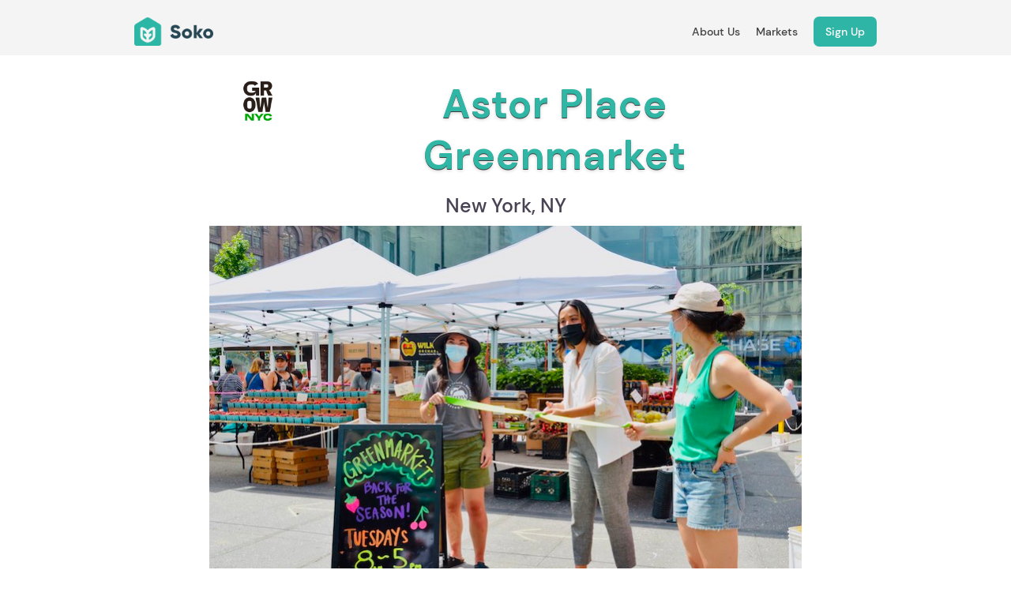

--- FILE ---
content_type: text/css
request_url: https://sokoapp.co/css/sokoapp.webflow.css
body_size: 37082
content:
body {
  background-color: #2f292b;
  font-family: 'Varela Round', sans-serif;
  color: #fff;
  font-size: 14px;
  line-height: 20px;
}

h1 {
  margin: 10px 0px 16px;
  font-family: Lemon, sans-serif;
  font-size: 68px;
  line-height: 54px;
  font-weight: 500;
  letter-spacing: 1px;
  text-shadow: 0 1px 0 rgba(0, 0, 0, 0.73), 0 2px 4px rgba(0, 0, 0, 0.19);
}

h2 {
  margin: 10px 0px;
  font-size: 32px;
  line-height: 36px;
  font-weight: 700;
  text-shadow: none;
}

h3 {
  margin: 5px 0px;
  font-size: 22px;
  line-height: 30px;
  font-weight: 400;
  text-shadow: none;
}

h4 {
  margin: 10px 0px;
  font-size: 18px;
  line-height: 24px;
  font-weight: 700;
}

h5 {
  margin: 10px 0px;
  font-size: 14px;
  line-height: 20px;
  font-weight: 700;
}

h6 {
  margin: 10px 0px;
  font-size: 12px;
  line-height: 18px;
  font-weight: 700;
}

p {
  margin-top: 0px;
  margin-bottom: 5px;
  font-size: 22px;
  line-height: 23px;
  letter-spacing: 0px;
  text-shadow: none;
}

.button {
  display: block;
  width: 32%;
  height: 54px;
  padding: 4px 29px;
  float: left;
  border-radius: 4px;
  background-color: #3cdb64;
  box-shadow: 0 1px 4px 0 rgba(0, 0, 0, 0.3), 0 0 0 1px rgba(0, 0, 0, 0.11), inset 0 0 0 1px hsla(0, 0%, 100%, 0.08), inset 0 1px 0 0 hsla(0, 0%, 100%, 0.16), inset 0 -44px 38px -25px rgba(0, 0, 0, 0.09);
  -webkit-transition: background-color 300ms ease;
  transition: background-color 300ms ease;
  color: #fff;
  font-size: 16px;
  font-weight: 300;
  text-align: center;
  text-decoration: none;
  text-shadow: 0 1px 0 rgba(0, 0, 0, 0.19);
}

.button:hover {
  background-color: #e66f40;
}

.button:active {
  background-color: rgba(230, 111, 64, 0.63);
  box-shadow: 0 1px 0 0 hsla(0, 0%, 100%, 0.26), 0 0 0 1px rgba(0, 0, 0, 0.16), inset 0 2px 6px 1px rgba(0, 0, 0, 0.11), inset 0 1px 0 0 rgba(0, 0, 0, 0.2), inset 0 44px 38px -25px rgba(0, 0, 0, 0.13);
}

.subtitle {
  font-size: 25px;
  line-height: 25px;
  text-shadow: 1px 1px 2px rgba(0, 0, 0, 0.24), 0 1px 0 rgba(0, 0, 0, 0.25);
}

.field {
  width: 65%;
  height: 54px;
  margin-right: 3%;
  float: left;
  border: 0px solid #000;
  border-radius: 4px;
  background-color: rgba(47, 41, 43, 0.65);
  box-shadow: inset 0 0 0 1px rgba(0, 0, 0, 0.31), inset 0 2px 9px -1px rgba(0, 0, 0, 0.14), 0 0 0 1px hsla(0, 0%, 100%, 0.09), 0 1px 0 0 hsla(0, 0%, 100%, 0.13);
  -webkit-transition: background-color 300ms ease, box-shadow 300ms ease;
  transition: background-color 300ms ease, box-shadow 300ms ease;
  color: #fff;
  font-size: 16px;
}

.field:hover {
  background-color: rgba(47, 41, 43, 0.76);
}

.field:focus {
  box-shadow: inset 0 0 0 1px rgba(0, 0, 0, 0.31), inset 0 2px 9px -1px rgba(0, 0, 0, 0.14), 0 0 0 2px #c96c47, 0 0 12px 1px #c96c47;
}

.sign-up-form {
  margin-top: 47px;
}

.social-widget {
  width: 100px;
  float: left;
  opacity: 0.41;
  -webkit-transition: opacity 300ms ease;
  transition: opacity 300ms ease;
}

.social-widget:hover {
  opacity: 1;
}

.success-message {
  position: static;
  padding: 29px;
  border-radius: 4px;
  background-color: #2b422b;
  box-shadow: 0 1px 4px 0 rgba(0, 0, 0, 0.3), 0 0 0 1px rgba(0, 0, 0, 0.14), inset 0 0 0 1px hsla(0, 0%, 100%, 0.09), inset 0 1px 0 0 hsla(0, 0%, 100%, 0.12);
  -webkit-transition: all 300ms ease;
  transition: all 300ms ease;
  color: #fff;
  text-shadow: 0 1px 0 rgba(0, 0, 0, 0.56);
}

.error-message {
  padding-bottom: 5px;
  border-radius: 2px;
  background-color: #5c3245;
}

.header-section {
  height: 100%;
  padding-top: 193px;
  padding-bottom: 237px;
  background-image: url('../images/fruits-1534494_1280.jpg');
  background-size: cover;
  opacity: 1;
  color: #fff;
  text-align: center;
  background-clip: border-box;
  -webkit-text-fill-color: inherit;
}

.footer-section {
  padding-top: 38px;
  padding-bottom: 34px;
  background-color: transparent;
  box-shadow: 0 -1px 0 0 hsla(0, 0%, 100%, 0.08), inset 0 1px 1px 0 rgba(0, 0, 0, 0.24);
  color: #7e7c87;
}

.copyright {
  font-family: Varela, sans-serif;
  color: hsla(0, 0%, 100%, 0.29);
  font-size: 12px;
  font-weight: 400;
}

.container {
  padding-right: 129px;
  padding-left: 129px;
}

.share-button {
  display: inline-block;
  margin-right: 14px;
  margin-left: 14px;
}

.share-button.google {
  width: 54px;
}

.share-button.twitter {
  display: inline-block;
  height: 80px;
}

.success-text {
  margin-bottom: 10px;
  text-shadow: none;
}

.referal-text {
  margin-top: 16px;
  margin-bottom: 13px;
  color: hsla(0, 0%, 100%, 0.61);
  font-size: 15px;
  text-transform: uppercase;
  text-shadow: none;
}

.social-btn {
  margin-right: 7px;
  margin-left: 7px;
  opacity: 0.31;
  -webkit-transition: opacity 200ms ease;
  transition: opacity 200ms ease;
}

.social-btn:hover {
  opacity: 1;
}

.align-right {
  text-align: right;
}

.slider-nav {
  height: 40px;
  font-size: 9px;
}

.heading {
  font-family: Montserrat, sans-serif;
  font-size: 80px;
  line-height: 88px;
  font-weight: 600;
}

.body {
  background-color: #fff;
}

.button-2 {
  margin-top: 60px;
  border-style: solid;
  border-width: 2px;
  border-color: #fff;
  border-radius: 10px;
  background-color: #2b422b;
  font-size: 24px;
  line-height: 40px;
}

.text-block {
  font-family: 'Trebuchet MS', 'Lucida Grande', 'Lucida Sans Unicode', 'Lucida Sans', Tahoma, sans-serif;
  color: #264653;
  font-size: 20px;
  line-height: 22px;
  font-weight: 400;
}

.logo-block {
  display: -webkit-box;
  display: -webkit-flex;
  display: -ms-flexbox;
  display: flex;
  margin-left: 40px;
  -webkit-box-align: center;
  -webkit-align-items: center;
  -ms-flex-align: center;
  align-items: center;
}

.sticky-nav {
  position: -webkit-sticky;
  position: sticky;
  top: 0px;
  z-index: 1;
  padding: 20px 10px 10px;
  background-color: #f4f4f4;
}

.nav-grid {
  display: -ms-grid;
  display: grid;
  width: 100%;
  margin: 0px;
  padding: 0px;
  -webkit-box-pack: start;
  -webkit-justify-content: flex-start;
  -ms-flex-pack: start;
  justify-content: flex-start;
  -webkit-box-align: center;
  -webkit-align-items: center;
  -ms-flex-align: center;
  align-items: center;
  grid-auto-flow: column;
  grid-auto-columns: -webkit-max-content;
  grid-auto-columns: max-content;
  grid-column-gap: 20px;
  grid-row-gap: 20px;
  -ms-grid-columns: 1fr -webkit-max-content -webkit-max-content -webkit-max-content;
  -ms-grid-columns: 1fr max-content max-content max-content;
  grid-template-columns: 1fr -webkit-max-content -webkit-max-content -webkit-max-content;
  grid-template-columns: 1fr max-content max-content max-content;
  -ms-grid-rows: auto;
  grid-template-rows: auto;
  font-family: Dmsans, sans-serif;
}

.nav-logo-link {
  display: block;
  margin-right: 0px;
  margin-left: 0px;
  padding: 0px;
}

.nav-logo {
  width: 100px;
  -o-object-fit: contain;
  object-fit: contain;
  -o-object-position: 0% 50%;
  object-position: 0% 50%;
}

.nav-link {
  display: block;
  margin-right: 0px;
  margin-left: 0px;
  padding: 10px 0px;
  font-family: Dmsans, sans-serif;
  color: #444;
  font-weight: 500;
  text-decoration: none;
}

.nav-link:hover {
  text-decoration: underline;
}

.footer {
  padding-top: 60px;
  padding-bottom: 40px;
  -webkit-box-align: start;
  -webkit-align-items: flex-start;
  -ms-flex-align: start;
  align-items: flex-start;
  background-color: #2fb5a5;
  text-align: center;
}

.footer-flex-container {
  display: -webkit-box;
  display: -webkit-flex;
  display: -ms-flexbox;
  display: flex;
  margin-bottom: 20px;
  -webkit-box-orient: horizontal;
  -webkit-box-direction: normal;
  -webkit-flex-direction: row;
  -ms-flex-direction: row;
  flex-direction: row;
  -webkit-box-pack: center;
  -webkit-justify-content: center;
  -ms-flex-pack: center;
  justify-content: center;
  -webkit-flex-wrap: wrap;
  -ms-flex-wrap: wrap;
  flex-wrap: wrap;
  -webkit-box-align: center;
  -webkit-align-items: center;
  -ms-flex-align: center;
  align-items: center;
  -webkit-align-content: center;
  -ms-flex-line-pack: center;
  align-content: center;
  grid-auto-columns: 1fr;
  grid-column-gap: 0px;
  grid-row-gap: 0px;
  -ms-grid-columns: 1fr 1fr;
  grid-template-columns: 1fr 1fr;
  -ms-grid-rows: auto auto;
  grid-template-rows: auto auto;
  text-align: left;
}

.footer-flex-container.terms {
  -webkit-box-pack: center;
  -webkit-justify-content: center;
  -ms-flex-pack: center;
  justify-content: center;
}

.footer-logo-link {
  -webkit-box-flex: 0;
  -webkit-flex: 0 auto;
  -ms-flex: 0 auto;
  flex: 0 auto;
}

.footer-image {
  -o-object-fit: contain;
  object-fit: contain;
  -o-object-position: 0% 50%;
  object-position: 0% 50%;
}

.footer-heading {
  margin-top: 0px;
  margin-bottom: 20px;
  font-size: 14px;
  line-height: 1.5;
}

.footer-link {
  display: block;
  margin-bottom: 10px;
  color: #444;
  text-decoration: none;
}

.footer-link:hover {
  text-decoration: underline;
}

.hero {
  display: block;
  padding-top: 0px;
  padding-bottom: 60px;
  -webkit-box-align: center;
  -webkit-align-items: center;
  -ms-flex-align: center;
  align-items: center;
}

.flex-container {
  display: -webkit-box;
  display: -webkit-flex;
  display: -ms-flexbox;
  display: flex;
  -webkit-box-orient: horizontal;
  -webkit-box-direction: normal;
  -webkit-flex-direction: row;
  -ms-flex-direction: row;
  flex-direction: row;
  -webkit-box-align: center;
  -webkit-align-items: center;
  -ms-flex-align: center;
  align-items: center;
  -webkit-box-flex: 1;
  -webkit-flex: 1;
  -ms-flex: 1;
  flex: 1;
}

.hero-image-mask {
  position: static;
  width: 100%;
}

.hero-image {
  width: 100%;
  height: 100%;
  -webkit-box-flex: 0;
  -webkit-flex: 0 0.5 auto;
  -ms-flex: 0 0.5 auto;
  flex: 0 0.5 auto;
  -o-object-fit: cover;
  object-fit: cover;
  -o-object-position: 50% 50%;
  object-position: 50% 50%;
}

.button-3 {
  border-radius: 7px;
  background-color: #2fb5a5;
  font-family: Dmsans, sans-serif;
  font-weight: 500;
}

.button-3:hover {
  background-color: #ff8d51;
}

.button-3.larger {
  padding-right: 20px;
  padding-left: 20px;
  font-size: 20px;
  line-height: 24px;
}

.button-3.search-button {
  margin-left: 10px;
}

.cards-section {
  padding-top: 40px;
  padding-bottom: 10px;
}

.centered-container {
  display: block;
  -webkit-box-flex: 1;
  -webkit-flex: 1;
  -ms-flex: 1;
  flex: 1;
  text-align: center;
}

.cards-grid-container {
  display: -ms-grid;
  display: grid;
  justify-items: stretch;
  grid-auto-columns: 1fr;
  grid-column-gap: 40px;
  grid-row-gap: 40px;
  -ms-grid-columns: 1fr 1fr 1fr 1fr;
  grid-template-columns: 1fr 1fr 1fr 1fr;
  -ms-grid-rows: auto;
  grid-template-rows: auto;
  text-align: left;
}

.cards-image-mask {
  position: relative;
  overflow: hidden;
  width: 100%;
  padding-top: 25%;
  padding-bottom: 10px;
  border-radius: 0%;
}

.cards-image {
  position: absolute;
  left: 0%;
  top: 0%;
  right: 0%;
  bottom: 0%;
  max-width: none;
  -o-object-fit: cover;
  object-fit: cover;
  -o-object-position: 50% 50%;
  object-position: 50% 50%;
}

.heading-2 {
  font-family: Dmsans, sans-serif;
  color: #264653;
  font-weight: 700;
}

.heading-3 {
  font-family: Dmsans, sans-serif;
  color: #264653;
  font-weight: 700;
}

.heading-4 {
  font-family: Dmsans, sans-serif;
  color: #264653;
  font-weight: 700;
}

.paragraph {
  font-family: Dmsans, sans-serif;
  color: #264653;
  font-size: 16px;
}

.paragraph-2 {
  font-family: Dmsans, sans-serif;
  color: #264653;
  font-size: 16px;
}

.paragraph-3 {
  font-family: Dmsans, sans-serif;
  color: #264653;
  font-size: 16px;
}

.actioncontainer {
  display: -webkit-box;
  display: -webkit-flex;
  display: -ms-flexbox;
  display: flex;
  margin-top: 10px;
  -webkit-box-pack: center;
  -webkit-justify-content: center;
  -ms-flex-pack: center;
  justify-content: center;
  -webkit-box-align: center;
  -webkit-align-items: center;
  -ms-flex-align: center;
  align-items: center;
}

.text-block-2 {
  display: -webkit-box;
  display: -webkit-flex;
  display: -ms-flexbox;
  display: flex;
  -webkit-box-pack: center;
  -webkit-justify-content: center;
  -ms-flex-pack: center;
  justify-content: center;
  -webkit-box-align: center;
  -webkit-align-items: center;
  -ms-flex-align: center;
  align-items: center;
  font-family: Dmsans, sans-serif;
  color: #f4f4f4;
}

.list {
  margin-right: 20px;
  margin-left: 20px;
}

.list-2 {
  margin-right: 20px;
  padding-left: 20px;
}

.paragraph-4 {
  font-family: Dmsans, sans-serif;
  color: #f4f4f4;
  font-size: 16px;
  line-height: 22px;
  text-align: center;
}

.heading-5 {
  margin-top: 20px;
  margin-bottom: 20px;
  font-family: Dmsans, sans-serif;
  color: #264653;
  line-height: 64px;
  font-weight: 700;
  text-align: center;
  letter-spacing: 0px;
  text-shadow: none;
}

.text-span {
  color: #2fb5a5;
}

.terms {
  display: -webkit-box;
  display: -webkit-flex;
  display: -ms-flexbox;
  display: flex;
}

.termslink {
  font-family: Dmsans, sans-serif;
  color: #f4f4f4;
}

.termslink:hover {
  color: #ff8d51;
  font-weight: 700;
}

.termslink:active {
  color: #43a1f5;
}

.termslink:visited {
  color: #f4f4f4;
}

.testimonials-section {
  padding-top: 20px;
  padding-bottom: 20px;
}

.cards-grid-container-2 {
  display: -ms-grid;
  display: grid;
  grid-auto-columns: 1fr;
  grid-column-gap: 40px;
  grid-row-gap: 40px;
  -ms-grid-columns: 1fr 1fr;
  grid-template-columns: 1fr 1fr;
  -ms-grid-rows: auto;
  grid-template-rows: auto;
  text-align: left;
}

.cards-image-mask-2 {
  position: relative;
  overflow: hidden;
  width: 100%;
  padding-top: 100%;
  border-radius: 0%;
}

.cards-image-2 {
  position: absolute;
  left: 0%;
  top: 0%;
  right: 0%;
  bottom: 0%;
  width: 100%;
  height: 100%;
  max-width: none;
  padding-left: 0px;
  -o-object-fit: cover;
  object-fit: cover;
  -o-object-position: 50% 50%;
  object-position: 50% 50%;
}

.paragraph-5 {
  font-family: Dmsans, sans-serif;
  color: #2c4b58;
  font-size: 16px;
  line-height: 22px;
  font-style: normal;
  text-decoration: none;
  text-shadow: none;
}

.bold-text {
  color: #264653;
  font-weight: 400;
}

.heading-6 {
  font-family: Dmsans, sans-serif;
  color: #264653;
  font-size: 20px;
}

.div-block {
  color: #cbd1d4;
}

.paragraph-6 {
  font-family: Dmsans, sans-serif;
  color: #264653;
  font-size: 16px;
  line-height: 22px;
}

.heading-7 {
  font-family: Dmsans, sans-serif;
  color: #264653;
  font-size: 20px;
}

.text-block-3 {
  color: #000;
  font-weight: 500;
}

.heading-8 {
  font-family: Dmsans, sans-serif;
  color: #2fb5a5;
  font-size: 28px;
  line-height: 36px;
  font-weight: 700;
  text-align: center;
}

.image {
  display: inline-block;
  margin-top: 20px;
  margin-bottom: 20px;
  text-align: center;
}

.container-2 {
  display: block;
  -webkit-box-pack: center;
  -webkit-justify-content: center;
  -ms-flex-pack: center;
  justify-content: center;
}

.mobile-app-container {
  margin-top: 20px;
  margin-bottom: 20px;
}

.div-block-2 {
  display: -webkit-box;
  display: -webkit-flex;
  display: -ms-flexbox;
  display: flex;
  -webkit-box-pack: center;
  -webkit-justify-content: center;
  -ms-flex-pack: center;
  justify-content: center;
}

.div-block-3 {
  display: -webkit-box;
  display: -webkit-flex;
  display: -ms-flexbox;
  display: flex;
  -webkit-box-pack: center;
  -webkit-justify-content: center;
  -ms-flex-pack: center;
  justify-content: center;
}

.directory-section {
  background-color: #fff;
}

.directory-container {
  display: -webkit-box;
  display: -webkit-flex;
  display: -ms-flexbox;
  display: flex;
  margin-top: 20px;
  margin-bottom: 20px;
  -webkit-box-pack: center;
  -webkit-justify-content: center;
  -ms-flex-pack: center;
  justify-content: center;
  color: rgba(49, 43, 61, 0.89);
}

.heading-9 {
  font-family: Dmsans, sans-serif;
  color: #2fb5a5;
  font-size: 32px;
  text-align: center;
}

.directory-heading {
  font-family: Dmsans, sans-serif;
  color: #2fb5a5;
  font-size: 32px;
  line-height: 40px;
  text-align: center;
}

.text-block-4 {
  font-family: Dmsans, sans-serif;
  color: #2fb5a5;
  font-size: 32px;
  line-height: 40px;
  font-weight: 700;
  text-align: center;
  letter-spacing: 0px;
}

.heading-section {
  margin-top: 10px;
  margin-bottom: 10px;
}

.directory-embed {
  display: -webkit-box;
  display: -webkit-flex;
  display: -ms-flexbox;
  display: flex;
  width: 100%;
  -webkit-box-pack: center;
  -webkit-justify-content: center;
  -ms-flex-pack: center;
  justify-content: center;
}

.text-field {
  position: static;
  max-width: 80%;
  margin-top: 10px;
  font-family: Dmsans, sans-serif;
  text-align: left;
}

.form {
  display: -webkit-box;
  display: -webkit-flex;
  display: -ms-flexbox;
  display: flex;
  -webkit-box-pack: center;
  -webkit-justify-content: center;
  -ms-flex-pack: center;
  justify-content: center;
  -webkit-box-align: center;
  -webkit-align-items: center;
  -ms-flex-align: center;
  align-items: center;
}

.submit-button {
  margin-left: 10px;
}

.search-text-field {
  max-width: 500px;
  margin-top: 10px;
}

.text-block-5 {
  color: #c96c47;
}

.directory-div {
  overflow: hidden;
  width: 100%;
  min-height: 300px;
}

.title-text {
  font-family: Dmsans, sans-serif;
  color: #2fb5a5;
  font-size: 32px;
  line-height: 40px;
  font-weight: 700;
  text-align: center;
  letter-spacing: 0px;
}

.rich-text-block {
  font-family: Dmsans, sans-serif;
  text-align: center;
}

.cities-text-block {
  font-family: Dmsans, sans-serif;
  font-weight: 400;
  text-align: center;
}

.cities-title-block {
  font-family: Dmsans, sans-serif;
  font-weight: 700;
}

.cities-link {
  color: #fff;
  text-decoration: underline;
}

.cities-link:hover {
  color: peru;
}

.market-container {
  display: -webkit-box;
  display: -webkit-flex;
  display: -ms-flexbox;
  display: flex;
  margin-top: 20px;
  margin-bottom: 20px;
  -webkit-box-orient: vertical;
  -webkit-box-direction: normal;
  -webkit-flex-direction: column;
  -ms-flex-direction: column;
  flex-direction: column;
  -webkit-box-align: center;
  -webkit-align-items: center;
  -ms-flex-align: center;
  align-items: center;
}

.heading-10 {
  font-family: Dmsans, sans-serif;
  color: #262c46;
  text-align: center;
}

.market-heading {
  font-family: Dmsans, sans-serif;
  color: #2fb6a5;
  font-size: 50px;
  line-height: 65px;
  font-weight: 700;
  text-align: center;
}

.market-div {
  display: -webkit-box;
  display: -webkit-flex;
  display: -ms-flexbox;
  display: flex;
  margin-top: 10px;
  margin-bottom: 10px;
  -webkit-box-pack: center;
  -webkit-justify-content: center;
  -ms-flex-pack: center;
  justify-content: center;
}

.market-description {
  padding: 20px;
}

.market-description-div {
  padding: 20px;
  -o-object-fit: fill;
  object-fit: fill;
}

.market-button-container {
  display: -webkit-box;
  display: -webkit-flex;
  display: -ms-flexbox;
  display: flex;
  margin-top: 20px;
  margin-bottom: 20px;
  -webkit-box-pack: center;
  -webkit-justify-content: center;
  -ms-flex-pack: center;
  justify-content: center;
}

.market-description-text {
  margin-top: 10px;
  margin-bottom: 10px;
  font-family: Dmsans, sans-serif;
  color: #262c46;
}

.market-description-text.address-text:hover {
  color: #2fb6a5;
  font-weight: 400;
}

.market-description-text.address-text:active {
  color: #c96c47;
}

.column-4 {
  display: -webkit-box;
  display: -webkit-flex;
  display: -ms-flexbox;
  display: flex;
  -webkit-box-pack: center;
  -webkit-justify-content: center;
  -ms-flex-pack: center;
  justify-content: center;
  -webkit-box-align: center;
  -webkit-align-items: center;
  -ms-flex-align: center;
  align-items: center;
}

.column-5 {
  display: -webkit-box;
  display: -webkit-flex;
  display: -ms-flexbox;
  display: flex;
  -webkit-box-align: center;
  -webkit-align-items: center;
  -ms-flex-align: center;
  align-items: center;
}

.market-heading-div {
  display: -webkit-box;
  display: -webkit-flex;
  display: -ms-flexbox;
  display: flex;
  -webkit-box-pack: center;
  -webkit-justify-content: center;
  -ms-flex-pack: center;
  justify-content: center;
  -webkit-box-align: center;
  -webkit-align-items: center;
  -ms-flex-align: center;
  align-items: center;
}

.market-location {
  font-family: Dmsans, sans-serif;
  color: rgba(49, 43, 61, 0.89);
  font-size: 25px;
  line-height: 30px;
  font-weight: 500;
  text-align: center;
}

.download-section {
  padding-top: 20px;
  padding-bottom: 20px;
  background-color: #f4f4f4;
}

.learn-more-link {
  font-family: Dmsans, sans-serif;
}

.address-link-block {
  text-decoration: none;
}

.heading-11 {
  position: static;
  margin-bottom: 0px;
  padding-top: 20px;
  padding-bottom: 20px;
  color: #2fb5a5;
  text-align: center;
}

.heading-12 {
  margin-top: 10px;
  margin-bottom: 0px;
  padding-top: 20px;
  padding-bottom: 20px;
  color: #2fb5a5;
  text-align: center;
}

.heading-13 {
  color: #000;
}

.paragraph-7 {
  padding-right: 70px;
  padding-left: 70px;
  color: #264653;
  line-height: 33px;
  font-style: normal;
}

.heading-14 {
  padding-top: 40px;
  color: #2fb5a5;
  text-align: center;
}

.paragraph-8 {
  padding-right: 70px;
  padding-left: 70px;
  color: #264653;
  line-height: 33px;
}

.paragraph-9 {
  margin-bottom: 0px;
  padding: 20px 70px 0px;
  color: #264653;
  line-height: 33px;
}

.paragraph-10 {
  color: #000;
  text-align: center;
}

.heading-15 {
  margin-bottom: 10px;
  color: #2fb5a5;
  text-align: center;
}

.heading-17 {
  color: #fff;
}

.paragraph-11 {
  color: #264653;
}

.column-6 {
  color: #264653;
}

.heading-18 {
  color: #264653;
  text-align: left;
}

.image-2 {
  padding-right: 10px;
  padding-left: 10px;
  text-align: right;
}

.image-3 {
  padding-right: 0px;
  padding-left: 0px;
}

.image-4 {
  margin-left: 60px;
  padding-right: 20px;
}

.image-5 {
  margin-right: 60px;
  padding-left: 20px;
}

.image-6 {
  margin-left: 60px;
}

.image-7 {
  margin-right: 60px;
}

.heading-19 {
  font-family: Dmsans, sans-serif;
  color: #264653;
  font-size: 20px;
  text-align: left;
}

.heading-20 {
  font-family: Dmsans, sans-serif;
  color: #264653;
  font-size: 20px;
  text-align: left;
}

.paragraph-12 {
  margin-left: 60px;
  font-family: Dmsans, sans-serif;
  color: #264653;
  font-size: 16px;
}

.paragraph-13 {
  margin-right: 60px;
  font-family: Dmsans, sans-serif;
  color: #264653;
  font-size: 16px;
}

.button-4 {
  text-align: center;
}

.button-5 {
  padding-left: 15px;
  background-color: #2fb5a5;
  text-align: center;
}

.column-7 {
  background-color: transparent;
  text-align: center;
}

.button-6 {
  background-color: #2fb5a5;
  color: #fff;
  text-align: center;
}

.column-8 {
  text-align: center;
}

.container-3 {
  display: block;
}

.heading-21 {
  color: #2fb5a5;
  text-align: center;
}

.heading-22 {
  margin-bottom: 0px;
  padding-top: 20px;
  padding-bottom: 20px;
  color: #2fb5a5;
  text-align: center;
}

.paragraph-14 {
  margin-bottom: 0px;
  padding: 20px 70px 0px;
  color: #264653;
  line-height: 32px;
}

.heading-23 {
  margin-top: 10px;
  margin-bottom: 0px;
  padding-top: 20px;
  padding-bottom: 20px;
  color: #2fb5a5;
  text-align: center;
}

.paragraph-15 {
  padding: 10px 70px 0px;
  color: #264653;
  line-height: 32px;
}

.paragraph-16 {
  color: #264653;
  text-align: center;
}

.button-7 {
  background-color: #2fb5a5;
  text-align: center;
}

.button-8 {
  background-color: #2fb5a5;
  text-align: center;
}

.column-9 {
  padding-bottom: 40px;
  text-align: center;
}

.column-10 {
  text-align: center;
}

.button-9 {
  background-color: #2fb5a5;
  text-align: center;
}

.button-10 {
  background-color: #2fb5a5;
}

.section {
  padding: 20px 60px 40px;
}

.directory-section {
  padding-top: 20px;
  padding-bottom: 20px;
}

.directory-container {
  -webkit-box-orient: vertical;
  -webkit-box-direction: normal;
  -webkit-flex-direction: column;
  -ms-flex-direction: column;
  flex-direction: column;
}

.directory-div {
  display: -webkit-box;
  display: -webkit-flex;
  display: -ms-flexbox;
  display: flex;
  -webkit-box-orient: vertical;
  -webkit-box-direction: normal;
  -webkit-flex-direction: column;
  -ms-flex-direction: column;
  flex-direction: column;
  -webkit-flex-wrap: wrap;
  -ms-flex-wrap: wrap;
  flex-wrap: wrap;
  -webkit-box-align: start;
  -webkit-align-items: flex-start;
  -ms-flex-align: start;
  align-items: flex-start;
  -webkit-box-flex: 0;
  -webkit-flex: 0 0 auto;
  -ms-flex: 0 0 auto;
  flex: 0 0 auto;
}

.heading-24 {
  color: #274653;
}

.directory-heading {
  color: #262c46;
  font-size: 40px;
  line-height: 48px;
}

.state-heading {
  margin-top: 20px;
  font-family: Dmsans, sans-serif;
}

.market-link {
  font-family: Dmsans, sans-serif;
}

.hidden-div {
  display: none;
}

@media screen and (max-width: 991px) {
  .container {
    padding-right: 79px;
    padding-left: 79px;
  }

  .footer {
    padding-right: 20px;
    padding-left: 20px;
  }

  .cards-grid-container {
    grid-column-gap: 20px;
  }

  .cards-grid-container-2 {
    grid-column-gap: 20px;
  }
}

@media screen and (max-width: 767px) {
  .sign-up-form {
    margin-bottom: 0px;
  }

  .header-section {
    padding-top: 55px;
    padding-bottom: 75px;
  }

  .footer-section {
    padding-top: 26px;
    padding-bottom: 26px;
  }

  .container {
    padding-right: 11px;
    padding-left: 11px;
  }

  .sticky-nav {
    position: relative;
  }

  .nav-grid {
    text-align: center;
  }

  .footer {
    padding: 40px 20px;
  }

  .footer-image {
    -o-object-fit: contain;
    object-fit: contain;
  }

  .hero {
    padding: 40px 20px;
  }

  .flex-container {
    -webkit-box-orient: vertical;
    -webkit-box-direction: normal;
    -webkit-flex-direction: column;
    -ms-flex-direction: column;
    flex-direction: column;
  }

  .hero-image-mask {
    margin-right: 0px;
    margin-left: 0px;
    -webkit-box-ordinal-group: 0;
    -webkit-order: -1;
    -ms-flex-order: -1;
    order: -1;
  }

  .cards-section {
    padding: 40px 20px;
  }

  .cards-grid-container {
    max-width: none;
    -ms-grid-row-align: stretch;
    align-self: stretch;
    -ms-grid-columns: 1fr;
    grid-template-columns: 1fr;
    -ms-grid-rows: auto auto auto;
    grid-template-rows: auto auto auto;
  }

  .testimonials-section {
    padding: 40px 20px;
  }

  .cards-grid-container-2 {
    max-width: none;
    -ms-grid-row-align: stretch;
    align-self: stretch;
    -ms-grid-columns: 1fr;
    grid-template-columns: 1fr;
    -ms-grid-rows: auto auto auto;
    grid-template-rows: auto auto auto;
  }

  .column-2 {
    text-align: center;
  }

  .column-3 {
    text-align: center;
  }

  .market-heading {
    -webkit-box-flex: 1;
    -webkit-flex: 1;
    -ms-flex: 1;
    flex: 1;
  }

  .button-8 {
    margin-bottom: 10px;
    padding-bottom: 9px;
  }
}

@media screen and (max-width: 479px) {
  .button {
    width: 100%;
    border-top-left-radius: 2px;
    border-bottom-left-radius: 2px;
  }

  .field {
    width: 100%;
    border-top-right-radius: 2px;
    border-bottom-right-radius: 2px;
  }

  .social-widget {
    width: 96px;
  }

  .copyright {
    margin-bottom: 7px;
    text-align: center;
  }

  .align-right {
    text-align: center;
  }

  .sticky-nav {
    padding: 0px;
  }

  .nav-grid {
    grid-auto-flow: row;
    grid-column-gap: 0px;
    grid-row-gap: 0px;
    -ms-grid-columns: 1fr;
    grid-template-columns: 1fr;
    -ms-grid-rows: 100px;
    grid-template-rows: 100px;
  }

  .nav-logo-link {
    border-top: 1px solid #c4c4c4;
  }

  .nav-logo-link.w--current {
    border-top-style: none;
  }

  .nav-link {
    padding-top: 10px;
    padding-bottom: 10px;
    border-top: 1px none #c4c4c4;
  }

  .footer {
    padding-right: 20px;
    padding-left: 20px;
    text-align: left;
  }

  .footer-flex-container {
    -webkit-box-orient: vertical;
    -webkit-box-direction: normal;
    -webkit-flex-direction: column;
    -ms-flex-direction: column;
    flex-direction: column;
    text-align: center;
  }

  .footer-logo-link {
    height: 60px;
  }

  .footer-heading {
    margin-top: 20px;
  }

  .hero {
    padding-bottom: 0px;
  }

  .cards-section {
    padding-top: 20px;
    padding-bottom: 20px;
  }

  .centered-container {
    text-align: left;
  }

  .cards-grid-container {
    margin-right: 0px;
    margin-left: 0px;
    padding-top: 20px;
    padding-bottom: 0px;
    -ms-grid-columns: 1fr;
    grid-template-columns: 1fr;
  }

  .text-block-2 {
    text-align: center;
  }

  .heading-5 {
    padding-top: 10px;
    padding-bottom: 10px;
    line-height: 62px;
  }

  .list-item {
    margin-top: 10px;
    margin-bottom: 10px;
  }

  .terms {
    text-align: center;
  }

  .termslink {
    text-align: center;
  }

  .testimonials-section {
    padding-top: 0px;
    padding-bottom: 0px;
  }

  .cards-grid-container-2 {
    margin-right: 0px;
    margin-left: 0px;
    padding-top: 20px;
    padding-bottom: 20px;
    -ms-grid-columns: 1fr;
    grid-template-columns: 1fr;
  }

  .column {
    text-align: center;
  }

  .text-block-3 {
    padding-top: 10px;
    padding-bottom: 10px;
  }

  .heading-11 {
    margin-top: 0px;
    margin-bottom: 0px;
    padding-top: 20px;
    padding-bottom: 0px;
    font-size: 22px;
  }

  .heading-12 {
    margin-top: 0px;
    margin-bottom: 0px;
    padding-top: 0px;
    padding-bottom: 10px;
    font-size: 22px;
    text-align: center;
  }

  .paragraph-7 {
    padding-right: 40px;
    padding-left: 40px;
    font-size: 18px;
    line-height: 25px;
    text-align: left;
  }

  .heading-14 {
    padding-top: 40px;
    font-size: 22px;
  }

  .paragraph-8 {
    padding-right: 40px;
    padding-left: 40px;
    font-size: 18px;
    line-height: 25px;
  }

  .paragraph-9 {
    padding: 10px 20px 20px;
    font-size: 18px;
    line-height: 25px;
  }

  .heading-16 {
    font-size: 22px;
    text-align: center;
  }

  .heading-17 {
    font-size: 22px;
    text-align: center;
  }

  .heading-22 {
    padding-top: 10px;
    padding-bottom: 10px;
    font-size: 22px;
  }

  .paragraph-14 {
    padding: 10px 20px 20px;
    font-size: 18px;
    line-height: 25px;
  }

  .heading-23 {
    padding-top: 10px;
    padding-bottom: 10px;
    font-size: 22px;
  }

  .paragraph-15 {
    padding: 10px 20px 20px;
    font-size: 18px;
    line-height: 25px;
  }

  .paragraph-16 {
    padding-top: 10px;
    padding-bottom: 10px;
  }

  .column-10 {
    padding-bottom: 20px;
  }

  .section {
    padding: 10px 20px 20px;
  }
}

#w-node-b4f3c193-28a9-474b-48f1-308018a597c5-979c4f11 {
  -ms-grid-column-align: start;
  justify-self: start;
}

#w-node-b4f3c193-28a9-474b-48f1-308018a597c5-b3271cff {
  -ms-grid-column-align: start;
  justify-self: start;
}

#w-node-b4f3c193-28a9-474b-48f1-308018a597c5-e9a66159 {
  -ms-grid-column-align: start;
  justify-self: start;
}

#w-node-b4f3c193-28a9-474b-48f1-308018a597c5-f04956ff {
  -ms-grid-column-align: start;
  justify-self: start;
}

#w-node-b4f3c193-28a9-474b-48f1-308018a597c5-54841fc2 {
  -ms-grid-column-align: start;
  justify-self: start;
}

@media screen and (max-width: 767px) {
  #w-node-_6fe21dcc-f048-1668-1952-f9ad71e7b3b7-979c4f11 {
    -ms-grid-row: span 1;
    grid-row-start: span 1;
    -ms-grid-row-span: 1;
    grid-row-end: span 1;
    -ms-grid-column: span 1;
    grid-column-start: span 1;
    -ms-grid-column-span: 1;
    grid-column-end: span 1;
  }

  #w-node-_6fe21dcc-f048-1668-1952-f9ad71e7b3b9-979c4f11 {
    -ms-grid-row: span 1;
    grid-row-start: span 1;
    -ms-grid-row-span: 1;
    grid-row-end: span 1;
    -ms-grid-column: span 1;
    grid-column-start: span 1;
    -ms-grid-column-span: 1;
    grid-column-end: span 1;
  }

  #w-node-_6fe21dcc-f048-1668-1952-f9ad71e7b3be-979c4f11 {
    -ms-grid-row: span 1;
    grid-row-start: span 1;
    -ms-grid-row-span: 1;
    grid-row-end: span 1;
    -ms-grid-column: span 1;
    grid-column-start: span 1;
    -ms-grid-column-span: 1;
    grid-column-end: span 1;
  }

  #w-node-_6fe21dcc-f048-1668-1952-f9ad71e7b3c0-979c4f11 {
    -ms-grid-row: span 1;
    grid-row-start: span 1;
    -ms-grid-row-span: 1;
    grid-row-end: span 1;
    -ms-grid-column: span 1;
    grid-column-start: span 1;
    -ms-grid-column-span: 1;
    grid-column-end: span 1;
    -ms-grid-row-align: start;
    align-self: start;
  }

  #w-node-_529f56a8-b30f-fc72-6ea2-d693bc91dd89-979c4f11 {
    -ms-grid-row: span 1;
    grid-row-start: span 1;
    -ms-grid-row-span: 1;
    grid-row-end: span 1;
    -ms-grid-column: span 1;
    grid-column-start: span 1;
    -ms-grid-column-span: 1;
    grid-column-end: span 1;
  }

  #w-node-_529f56a8-b30f-fc72-6ea2-d693bc91dd8b-979c4f11 {
    -ms-grid-row: span 1;
    grid-row-start: span 1;
    -ms-grid-row-span: 1;
    grid-row-end: span 1;
    -ms-grid-column: span 1;
    grid-column-start: span 1;
    -ms-grid-column-span: 1;
    grid-column-end: span 1;
    -ms-grid-row-align: start;
    align-self: start;
  }

  #w-node-b1a331b6-bf38-55d5-1188-d53e9fa35921-979c4f11 {
    -ms-grid-row: span 1;
    grid-row-start: span 1;
    -ms-grid-row-span: 1;
    grid-row-end: span 1;
    -ms-grid-column: span 1;
    grid-column-start: span 1;
    -ms-grid-column-span: 1;
    grid-column-end: span 1;
  }

  #w-node-b1a331b6-bf38-55d5-1188-d53e9fa35924-979c4f11 {
    -ms-grid-row: span 1;
    grid-row-start: span 1;
    -ms-grid-row-span: 1;
    grid-row-end: span 1;
    -ms-grid-column: span 1;
    grid-column-start: span 1;
    -ms-grid-column-span: 1;
    grid-column-end: span 1;
  }

  #w-node-d0774ae2-e0c6-afd5-8ab1-2ecc184c57b0-f04956ff {
    -ms-grid-row: span 1;
    grid-row-start: span 1;
    -ms-grid-row-span: 1;
    grid-row-end: span 1;
    -ms-grid-column: span 1;
    grid-column-start: span 1;
    -ms-grid-column-span: 1;
    grid-column-end: span 1;
  }

  #w-node-d0774ae2-e0c6-afd5-8ab1-2ecc184c57b3-f04956ff {
    -ms-grid-row: span 1;
    grid-row-start: span 1;
    -ms-grid-row-span: 1;
    grid-row-end: span 1;
    -ms-grid-column: span 1;
    grid-column-start: span 1;
    -ms-grid-column-span: 1;
    grid-column-end: span 1;
  }
}

@media screen and (max-width: 479px) {
  #w-node-b4f3c193-28a9-474b-48f1-308018a597c5-979c4f11 {
    -ms-grid-column-align: center;
    justify-self: center;
  }

  #w-node-_6fe21dcc-f048-1668-1952-f9ad71e7b3ad-979c4f11 {
    -ms-grid-column: span 1;
    grid-column-start: span 1;
    -ms-grid-column-span: 1;
    grid-column-end: span 1;
  }

  #w-node-_6fe21dcc-f048-1668-1952-f9ad71e7b3b4-979c4f11 {
    -ms-grid-column: span 1;
    grid-column-start: span 1;
    -ms-grid-column-span: 1;
    grid-column-end: span 1;
  }

  #w-node-_6fe21dcc-f048-1668-1952-f9ad71e7b3bb-979c4f11 {
    -ms-grid-column: span 1;
    grid-column-start: span 1;
    -ms-grid-column-span: 1;
    grid-column-end: span 1;
  }

  #w-node-_529f56a8-b30f-fc72-6ea2-d693bc91dd86-979c4f11 {
    -ms-grid-column: span 1;
    grid-column-start: span 1;
    -ms-grid-column-span: 1;
    grid-column-end: span 1;
  }

  #w-node-b1a331b6-bf38-55d5-1188-d53e9fa35916-979c4f11 {
    -ms-grid-column: span 1;
    grid-column-start: span 1;
    -ms-grid-column-span: 1;
    grid-column-end: span 1;
  }

  #w-node-b1a331b6-bf38-55d5-1188-d53e9fa3591e-979c4f11 {
    -ms-grid-column: span 1;
    grid-column-start: span 1;
    -ms-grid-column-span: 1;
    grid-column-end: span 1;
  }

  #w-node-b4f3c193-28a9-474b-48f1-308018a597c5-b3271cff {
    -ms-grid-column-align: center;
    justify-self: center;
  }

  #w-node-b4f3c193-28a9-474b-48f1-308018a597c5-e9a66159 {
    -ms-grid-column-align: center;
    justify-self: center;
  }

  #w-node-b4f3c193-28a9-474b-48f1-308018a597c5-f04956ff {
    -ms-grid-column-align: center;
    justify-self: center;
  }

  #w-node-d0774ae2-e0c6-afd5-8ab1-2ecc184c57a2-f04956ff {
    -ms-grid-column: span 1;
    grid-column-start: span 1;
    -ms-grid-column-span: 1;
    grid-column-end: span 1;
  }

  #w-node-d0774ae2-e0c6-afd5-8ab1-2ecc184c57ad-f04956ff {
    -ms-grid-column: span 1;
    grid-column-start: span 1;
    -ms-grid-column-span: 1;
    grid-column-end: span 1;
  }

  #w-node-b4f3c193-28a9-474b-48f1-308018a597c5-54841fc2 {
    -ms-grid-column-align: center;
    justify-self: center;
  }
}

@font-face {
  font-family: 'Dmsans';
  src: url('../fonts/DMSans-Bold.ttf') format('truetype');
  font-weight: 700;
  font-style: normal;
  font-display: swap;
}
@font-face {
  font-family: 'Dmsans';
  src: url('../fonts/DMSans-Medium.ttf') format('truetype');
  font-weight: 500;
  font-style: normal;
  font-display: swap;
}
@font-face {
  font-family: 'Dmsans';
  src: url('../fonts/DMSans-Italic.ttf') format('truetype');
  font-weight: 400;
  font-style: italic;
  font-display: swap;
}
@font-face {
  font-family: 'Dmsans';
  src: url('../fonts/DMSans-BoldItalic.ttf') format('truetype');
  font-weight: 700;
  font-style: italic;
  font-display: swap;
}
@font-face {
  font-family: 'Dmsans';
  src: url('../fonts/DMSans-MediumItalic.ttf') format('truetype');
  font-weight: 500;
  font-style: italic;
  font-display: swap;
}
@font-face {
  font-family: 'Dmsans';
  src: url('../fonts/DMSans-Regular.ttf') format('truetype');
  font-weight: 400;
  font-style: normal;
  font-display: swap;
}